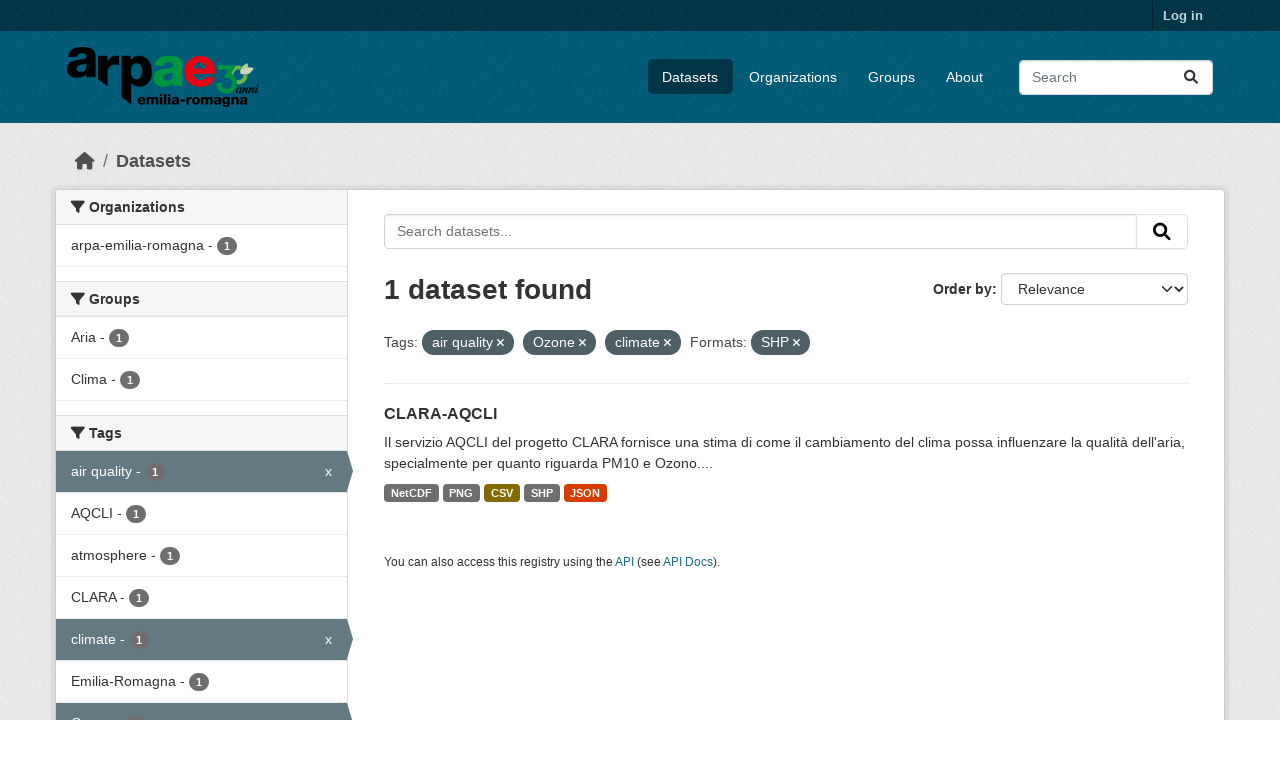

--- FILE ---
content_type: text/html; charset=utf-8
request_url: https://dati.arpae.it/dataset?tags=air+quality&tags=Ozone&res_format=SHP&_res_format_limit=0&tags=climate
body_size: 5592
content:
<!DOCTYPE html>
<!--[if IE 9]> <html lang="en" class="ie9"> <![endif]-->
<!--[if gt IE 8]><!--> <html lang="en"  > <!--<![endif]-->
  <head>
    <meta charset="utf-8" />
      <meta name="csrf_field_name" content="_csrf_token" />
      <meta name="_csrf_token" content="ImMxYWE4NGZhZDFmZmM2ODZhMWU0OWM5ZjMwMGEwNGVlYjFlYzY5ZWQi.aX6zJQ.xk6jqOQiGC_rFkVB-ryAoksgWFc" />

      <meta name="generator" content="ckan 2.10.8" />
      <meta name="viewport" content="width=device-width, initial-scale=1.0">
    <title>Dataset - Dati Arpae</title>

    
    
    <link rel="shortcut icon" href="https://www.arpae.it/favicon.ico" />
    
    
        <link rel="alternate" type="text/n3" href="https://dati.arpae.it/dcat/catalog/n3"/>
        <link rel="alternate" type="text/turtle" href="https://dati.arpae.it/dcat/catalog/ttl"/>
        <link rel="alternate" type="application/rdf+xml" href="https://dati.arpae.it/dcat/catalog/xml"/>
        <link rel="alternate" type="application/ld+json" href="https://dati.arpae.it/dcat/catalog/jsonld"/>
    

      
      
      
    

    
      
      
    

    
    <link href="/webassets/base/f7794699_main.css" rel="stylesheet"/><style>
        section.featured.media-overlay.hidden-xs { display: none }
      </style>
    
  </head>

  
  <body data-site-root="https://dati.arpae.it/" data-locale-root="https://dati.arpae.it/" >

    
    <div class="visually-hidden-focusable"><a href="#content">Skip to main content</a></div>
  

  
    

 
<div class="account-masthead">
  <div class="container">
     
    <nav class="account not-authed" aria-label="Account">
      <ul class="list-unstyled">
        
<li><a href="/user/login">Log in</a></li>

      </ul>
    </nav>
     
  </div>
</div>

<header class="masthead">
  <div class="container">
      
    <nav class="navbar navbar-expand-lg navbar-light">
      <hgroup class="header-image navbar-left">

      
      
      <a class="logo" href="/">
        <img src="https://apps.arpae.it/libs/arpae-logo/arpae.png" alt="Dati Arpae"
          title="Dati Arpae" />
      </a>
      
      

       </hgroup>
      <button class="navbar-toggler" type="button" data-bs-toggle="collapse" data-bs-target="#main-navigation-toggle"
        aria-controls="main-navigation-toggle" aria-expanded="false" aria-label="Toggle navigation">
        <span class="fa fa-bars text-white"></span>
      </button>

      <div class="main-navbar collapse navbar-collapse" id="main-navigation-toggle">
        <ul class="navbar-nav ms-auto mb-2 mb-lg-0">
          
            
              
              

		          <li class="active"><a href="/dataset/">Datasets</a></li><li><a href="/organization/">Organizations</a></li><li><a href="/group/">Groups</a></li><li><a href="/about">About</a></li>
	          
          </ul>

      
      
          <form class="d-flex site-search" action="/dataset/" method="get">
              <label class="d-none" for="field-sitewide-search">Search Datasets...</label>
              <input id="field-sitewide-search" class="form-control me-2"  type="text" name="q" placeholder="Search" aria-label="Search datasets..."/>
              <button class="btn" type="submit" aria-label="Submit"><i class="fa fa-search"></i></button>
          </form>
      
      </div>
    </nav>
  </div>
</header>

  
    <div class="main">
      <div id="content" class="container">
        
          
            <div class="flash-messages">
              
                
              
            </div>
          

          
            <div class="toolbar" role="navigation" aria-label="Breadcrumb">
              
                
                  <ol class="breadcrumb">
                    
<li class="home"><a href="/" aria-label="Home"><i class="fa fa-home"></i><span> Home</span></a></li>
                    
  <li class="active"><a href="/dataset/">Datasets</a></li>

                  </ol>
                
              
            </div>
          

          <div class="row wrapper">
            
            
            

            
              <aside class="secondary col-md-3">
                
                
  <div class="filters">
    <div>
      
        

    
    
	
	    
		<section class="module module-narrow module-shallow">
		    
			<h2 class="module-heading">
			    <i class="fa fa-filter"></i>
			    Organizations
			</h2>
		    
		    
			
			    
				<nav aria-label="Organizations">
				    <ul class="list-unstyled nav nav-simple nav-facet">
					
					    
					    
					    
					    
					    <li class="nav-item ">
						<a href="/dataset/?tags=air+quality&amp;tags=Ozone&amp;tags=climate&amp;res_format=SHP&amp;_res_format_limit=0&amp;organization=arpa-emilia-romagna" title="">
						    <span class="item-label">arpa-emilia-romagna</span>
						    <span class="hidden separator"> - </span>
						    <span class="item-count badge">1</span>
							
						</a>
					    </li>
					
				    </ul>
				</nav>

				<p class="module-footer">
				    
					
				    
				</p>
			    
			
		    
		</section>
	    
	
    

      
        

    
    
	
	    
		<section class="module module-narrow module-shallow">
		    
			<h2 class="module-heading">
			    <i class="fa fa-filter"></i>
			    Groups
			</h2>
		    
		    
			
			    
				<nav aria-label="Groups">
				    <ul class="list-unstyled nav nav-simple nav-facet">
					
					    
					    
					    
					    
					    <li class="nav-item ">
						<a href="/dataset/?tags=air+quality&amp;tags=Ozone&amp;tags=climate&amp;res_format=SHP&amp;_res_format_limit=0&amp;groups=aria" title="">
						    <span class="item-label">Aria</span>
						    <span class="hidden separator"> - </span>
						    <span class="item-count badge">1</span>
							
						</a>
					    </li>
					
					    
					    
					    
					    
					    <li class="nav-item ">
						<a href="/dataset/?tags=air+quality&amp;tags=Ozone&amp;tags=climate&amp;res_format=SHP&amp;_res_format_limit=0&amp;groups=clima" title="">
						    <span class="item-label">Clima</span>
						    <span class="hidden separator"> - </span>
						    <span class="item-count badge">1</span>
							
						</a>
					    </li>
					
				    </ul>
				</nav>

				<p class="module-footer">
				    
					
				    
				</p>
			    
			
		    
		</section>
	    
	
    

      
        

    
    
	
	    
		<section class="module module-narrow module-shallow">
		    
			<h2 class="module-heading">
			    <i class="fa fa-filter"></i>
			    Tags
			</h2>
		    
		    
			
			    
				<nav aria-label="Tags">
				    <ul class="list-unstyled nav nav-simple nav-facet">
					
					    
					    
					    
					    
					    <li class="nav-item  active">
						<a href="/dataset/?tags=Ozone&amp;tags=climate&amp;res_format=SHP&amp;_res_format_limit=0" title="">
						    <span class="item-label">air quality</span>
						    <span class="hidden separator"> - </span>
						    <span class="item-count badge">1</span>
							<span class="facet-close">x</span>
						</a>
					    </li>
					
					    
					    
					    
					    
					    <li class="nav-item ">
						<a href="/dataset/?tags=air+quality&amp;tags=Ozone&amp;tags=climate&amp;res_format=SHP&amp;_res_format_limit=0&amp;tags=AQCLI" title="">
						    <span class="item-label">AQCLI</span>
						    <span class="hidden separator"> - </span>
						    <span class="item-count badge">1</span>
							
						</a>
					    </li>
					
					    
					    
					    
					    
					    <li class="nav-item ">
						<a href="/dataset/?tags=air+quality&amp;tags=Ozone&amp;tags=climate&amp;res_format=SHP&amp;_res_format_limit=0&amp;tags=atmosphere" title="">
						    <span class="item-label">atmosphere</span>
						    <span class="hidden separator"> - </span>
						    <span class="item-count badge">1</span>
							
						</a>
					    </li>
					
					    
					    
					    
					    
					    <li class="nav-item ">
						<a href="/dataset/?tags=air+quality&amp;tags=Ozone&amp;tags=climate&amp;res_format=SHP&amp;_res_format_limit=0&amp;tags=CLARA" title="">
						    <span class="item-label">CLARA</span>
						    <span class="hidden separator"> - </span>
						    <span class="item-count badge">1</span>
							
						</a>
					    </li>
					
					    
					    
					    
					    
					    <li class="nav-item  active">
						<a href="/dataset/?tags=air+quality&amp;tags=Ozone&amp;res_format=SHP&amp;_res_format_limit=0" title="">
						    <span class="item-label">climate</span>
						    <span class="hidden separator"> - </span>
						    <span class="item-count badge">1</span>
							<span class="facet-close">x</span>
						</a>
					    </li>
					
					    
					    
					    
					    
					    <li class="nav-item ">
						<a href="/dataset/?tags=air+quality&amp;tags=Ozone&amp;tags=climate&amp;res_format=SHP&amp;_res_format_limit=0&amp;tags=Emilia-Romagna" title="">
						    <span class="item-label">Emilia-Romagna</span>
						    <span class="hidden separator"> - </span>
						    <span class="item-count badge">1</span>
							
						</a>
					    </li>
					
					    
					    
					    
					    
					    <li class="nav-item  active">
						<a href="/dataset/?tags=air+quality&amp;tags=climate&amp;res_format=SHP&amp;_res_format_limit=0" title="">
						    <span class="item-label">Ozone</span>
						    <span class="hidden separator"> - </span>
						    <span class="item-count badge">1</span>
							<span class="facet-close">x</span>
						</a>
					    </li>
					
					    
					    
					    
					    
					    <li class="nav-item ">
						<a href="/dataset/?tags=air+quality&amp;tags=Ozone&amp;tags=climate&amp;res_format=SHP&amp;_res_format_limit=0&amp;tags=PM10" title="">
						    <span class="item-label">PM10</span>
						    <span class="hidden separator"> - </span>
						    <span class="item-count badge">1</span>
							
						</a>
					    </li>
					
				    </ul>
				</nav>

				<p class="module-footer">
				    
					
				    
				</p>
			    
			
		    
		</section>
	    
	
    

      
        

    
    
	
	    
		<section class="module module-narrow module-shallow">
		    
			<h2 class="module-heading">
			    <i class="fa fa-filter"></i>
			    Formats
			</h2>
		    
		    
			
			    
				<nav aria-label="Formats">
				    <ul class="list-unstyled nav nav-simple nav-facet">
					
					    
					    
					    
					    
					    <li class="nav-item ">
						<a href="/dataset/?tags=air+quality&amp;tags=Ozone&amp;tags=climate&amp;res_format=SHP&amp;_res_format_limit=0&amp;res_format=CSV" title="">
						    <span class="item-label">CSV</span>
						    <span class="hidden separator"> - </span>
						    <span class="item-count badge">1</span>
							
						</a>
					    </li>
					
					    
					    
					    
					    
					    <li class="nav-item ">
						<a href="/dataset/?tags=air+quality&amp;tags=Ozone&amp;tags=climate&amp;res_format=SHP&amp;_res_format_limit=0&amp;res_format=JSON" title="">
						    <span class="item-label">JSON</span>
						    <span class="hidden separator"> - </span>
						    <span class="item-count badge">1</span>
							
						</a>
					    </li>
					
					    
					    
					    
					    
					    <li class="nav-item ">
						<a href="/dataset/?tags=air+quality&amp;tags=Ozone&amp;tags=climate&amp;res_format=SHP&amp;_res_format_limit=0&amp;res_format=NetCDF" title="">
						    <span class="item-label">NetCDF</span>
						    <span class="hidden separator"> - </span>
						    <span class="item-count badge">1</span>
							
						</a>
					    </li>
					
					    
					    
					    
					    
					    <li class="nav-item ">
						<a href="/dataset/?tags=air+quality&amp;tags=Ozone&amp;tags=climate&amp;res_format=SHP&amp;_res_format_limit=0&amp;res_format=PNG" title="">
						    <span class="item-label">PNG</span>
						    <span class="hidden separator"> - </span>
						    <span class="item-count badge">1</span>
							
						</a>
					    </li>
					
					    
					    
					    
					    
					    <li class="nav-item  active">
						<a href="/dataset/?tags=air+quality&amp;tags=Ozone&amp;tags=climate&amp;_res_format_limit=0" title="">
						    <span class="item-label">SHP</span>
						    <span class="hidden separator"> - </span>
						    <span class="item-count badge">1</span>
							<span class="facet-close">x</span>
						</a>
					    </li>
					
				    </ul>
				</nav>

				<p class="module-footer">
				    
					<a href="/dataset/?tags=air+quality&amp;tags=Ozone&amp;tags=climate&amp;res_format=SHP" class="read-more">Show Only Popular Formats</a>
				    
				</p>
			    
			
		    
		</section>
	    
	
    

      
        

    
    
	
	    
		<section class="module module-narrow module-shallow">
		    
			<h2 class="module-heading">
			    <i class="fa fa-filter"></i>
			    Licenses
			</h2>
		    
		    
			
			    
				<nav aria-label="Licenses">
				    <ul class="list-unstyled nav nav-simple nav-facet">
					
					    
					    
					    
					    
					    <li class="nav-item ">
						<a href="/dataset/?tags=air+quality&amp;tags=Ozone&amp;tags=climate&amp;res_format=SHP&amp;_res_format_limit=0&amp;license_id=cc-zero" title="">
						    <span class="item-label">Creative Commons CCZero</span>
						    <span class="hidden separator"> - </span>
						    <span class="item-count badge">1</span>
							
						</a>
					    </li>
					
				    </ul>
				</nav>

				<p class="module-footer">
				    
					
				    
				</p>
			    
			
		    
		</section>
	    
	
    

      
    </div>
    <a class="close no-text hide-filters"><i class="fa fa-times-circle"></i><span class="text">close</span></a>
  </div>

              </aside>
            

            
              <div class="primary col-md-9 col-xs-12" role="main">
                
                
  <section class="module">
    <div class="module-content">
      
        
      
      
        
        
        







<form id="dataset-search-form" class="search-form" method="get" data-module="select-switch">

  
    <div class="input-group search-input-group">
      <input aria-label="Search datasets..." id="field-giant-search" type="text" class="form-control input-lg" name="q" value="" autocomplete="off" placeholder="Search datasets...">
      
      <button class="btn btn-default btn-lg" type="submit" value="search" aria-label="Submit">
        <i class="fa fa-search"></i>
      </button>
      
    </div>
  

  
    <span>






<input type="hidden" name="tags" value="air quality" />





<input type="hidden" name="tags" value="Ozone" />





<input type="hidden" name="tags" value="climate" />





<input type="hidden" name="res_format" value="SHP" />



</span>
  

  
    
      <div class="form-group control-order-by">
        <label for="field-order-by">Order by</label>
        <select id="field-order-by" name="sort" class="form-control form-select">
          
            
              <option value="score desc, metadata_modified desc" selected="selected">Relevance</option>
            
          
            
              <option value="title_string asc">Name Ascending</option>
            
          
            
              <option value="title_string desc">Name Descending</option>
            
          
            
              <option value="metadata_modified desc">Last Modified</option>
            
          
            
          
        </select>
        
        <button class="btn btn-default js-hide" type="submit">Go</button>
        
      </div>
    
  

  
    
      <h1>

  
  
  
  

1 dataset found</h1>
    
  

  
    
      <p class="filter-list">
        
          
          <span class="facet">Tags:</span>
          
            <span class="filtered pill">air quality
              <a href="/dataset/?tags=Ozone&amp;tags=climate&amp;res_format=SHP&amp;_res_format_limit=0" class="remove" title="Remove"><i class="fa fa-times"></i></a>
            </span>
          
            <span class="filtered pill">Ozone
              <a href="/dataset/?tags=air+quality&amp;tags=climate&amp;res_format=SHP&amp;_res_format_limit=0" class="remove" title="Remove"><i class="fa fa-times"></i></a>
            </span>
          
            <span class="filtered pill">climate
              <a href="/dataset/?tags=air+quality&amp;tags=Ozone&amp;res_format=SHP&amp;_res_format_limit=0" class="remove" title="Remove"><i class="fa fa-times"></i></a>
            </span>
          
        
          
          <span class="facet">Formats:</span>
          
            <span class="filtered pill">SHP
              <a href="/dataset/?tags=air+quality&amp;tags=Ozone&amp;tags=climate&amp;_res_format_limit=0" class="remove" title="Remove"><i class="fa fa-times"></i></a>
            </span>
          
        
      </p>
      <a class="show-filters btn btn-default">Filter Results</a>
    
  

</form>




      
      
        

  
    <ul class="dataset-list list-unstyled">
    	
	      
	        




  <li class="dataset-item">
    
      <div class="dataset-content">
        
          <h2 class="dataset-heading">
            
              
            
            
    <a href="/dataset/clara-aqcli" title="CLARA-AQCLI">
      CLARA-AQCLI
    </a>
            
            
              
              
            
          </h2>
        
        
          
            <div>Il servizio AQCLI del progetto CLARA fornisce una stima di come il cambiamento del clima possa influenzare la qualità dell'aria, specialmente per quanto riguarda PM10 e Ozono....</div>
          
        
      </div>
      
        
          
            <ul class="dataset-resources list-unstyled">
              
                
                <li>
                  <a href="/dataset/clara-aqcli" class="badge badge-default" data-format="netcdf">NetCDF</a>
                </li>
                
                <li>
                  <a href="/dataset/clara-aqcli" class="badge badge-default" data-format="png">PNG</a>
                </li>
                
                <li>
                  <a href="/dataset/clara-aqcli" class="badge badge-default" data-format="csv">CSV</a>
                </li>
                
                <li>
                  <a href="/dataset/clara-aqcli" class="badge badge-default" data-format="shp">SHP</a>
                </li>
                
                <li>
                  <a href="/dataset/clara-aqcli" class="badge badge-default" data-format="json">JSON</a>
                </li>
                
              
            </ul>
          
        
      
    
  </li>

	      
	    
    </ul>
  

      
    </div>

    
      
    
  </section>

  
    <section class="module">
      <div class="module-content">
        
          <small>
            
            
            
          You can also access this registry using the <a href="/api/3">API</a> (see <a href="https://docs.ckan.org/en/2.10/api/">API Docs</a>).
          </small>
        
      </div>
    </section>
  

              </div>
            
          </div>
        
      </div>
    </div>
  
    <footer class="site-footer">
  <div class="container">
    
    <div class="row">
      <div class="col-md-8 footer-links">
        
          <ul class="list-unstyled">
            
              <li><a href="/about">About Dati Arpae</a></li>
            
          </ul>
          <ul class="list-unstyled">
            
              
              <li><a href="https://docs.ckan.org/en/2.10/api/">CKAN API</a></li>
              <li><a href="https://www.ckan.org/">CKAN Association</a></li>
              <li><a href="https://www.opendefinition.org/od/"><img src="/base/images/od_80x15_blue.png" alt="Open Data"></a></li>
            
          </ul>
        
      </div>
      <div class="col-md-4 attribution">
        
          <p><strong>Powered by</strong> <a class="hide-text ckan-footer-logo" href="http://ckan.org">CKAN</a></p>
        
        
          
<form class="lang-select" action="/util/redirect" data-module="select-switch" method="POST">
  
<input type="hidden" name="_csrf_token" value="ImMxYWE4NGZhZDFmZmM2ODZhMWU0OWM5ZjMwMGEwNGVlYjFlYzY5ZWQi.aX6zJQ.xk6jqOQiGC_rFkVB-ryAoksgWFc"/> 
  <div class="form-group">
    <label for="field-lang-select">Language</label>
    <select id="field-lang-select" name="url" data-module="autocomplete" data-module-dropdown-class="lang-dropdown" data-module-container-class="lang-container">
      
        <option value="/en/dataset?tags=air+quality&amp;tags=Ozone&amp;res_format=SHP&amp;_res_format_limit=0&amp;tags=climate" selected="selected">
          English
        </option>
      
        <option value="/vi/dataset?tags=air+quality&amp;tags=Ozone&amp;res_format=SHP&amp;_res_format_limit=0&amp;tags=climate" >
          Tiếng Việt
        </option>
      
        <option value="/sl/dataset?tags=air+quality&amp;tags=Ozone&amp;res_format=SHP&amp;_res_format_limit=0&amp;tags=climate" >
          slovenščina
        </option>
      
        <option value="/nl/dataset?tags=air+quality&amp;tags=Ozone&amp;res_format=SHP&amp;_res_format_limit=0&amp;tags=climate" >
          Nederlands
        </option>
      
        <option value="/el/dataset?tags=air+quality&amp;tags=Ozone&amp;res_format=SHP&amp;_res_format_limit=0&amp;tags=climate" >
          Ελληνικά
        </option>
      
        <option value="/pt_BR/dataset?tags=air+quality&amp;tags=Ozone&amp;res_format=SHP&amp;_res_format_limit=0&amp;tags=climate" >
          português (Brasil)
        </option>
      
        <option value="/mk/dataset?tags=air+quality&amp;tags=Ozone&amp;res_format=SHP&amp;_res_format_limit=0&amp;tags=climate" >
          македонски
        </option>
      
        <option value="/lt/dataset?tags=air+quality&amp;tags=Ozone&amp;res_format=SHP&amp;_res_format_limit=0&amp;tags=climate" >
          lietuvių
        </option>
      
        <option value="/es_AR/dataset?tags=air+quality&amp;tags=Ozone&amp;res_format=SHP&amp;_res_format_limit=0&amp;tags=climate" >
          español (Argentina)
        </option>
      
        <option value="/km/dataset?tags=air+quality&amp;tags=Ozone&amp;res_format=SHP&amp;_res_format_limit=0&amp;tags=climate" >
          ខ្មែរ
        </option>
      
        <option value="/bg/dataset?tags=air+quality&amp;tags=Ozone&amp;res_format=SHP&amp;_res_format_limit=0&amp;tags=climate" >
          български
        </option>
      
        <option value="/lv/dataset?tags=air+quality&amp;tags=Ozone&amp;res_format=SHP&amp;_res_format_limit=0&amp;tags=climate" >
          latviešu
        </option>
      
        <option value="/sq/dataset?tags=air+quality&amp;tags=Ozone&amp;res_format=SHP&amp;_res_format_limit=0&amp;tags=climate" >
          shqip
        </option>
      
        <option value="/gl_ES/dataset?tags=air+quality&amp;tags=Ozone&amp;res_format=SHP&amp;_res_format_limit=0&amp;tags=climate" >
          galego (España)
        </option>
      
        <option value="/th/dataset?tags=air+quality&amp;tags=Ozone&amp;res_format=SHP&amp;_res_format_limit=0&amp;tags=climate" >
          ไทย
        </option>
      
        <option value="/ru/dataset?tags=air+quality&amp;tags=Ozone&amp;res_format=SHP&amp;_res_format_limit=0&amp;tags=climate" >
          русский
        </option>
      
        <option value="/pl/dataset?tags=air+quality&amp;tags=Ozone&amp;res_format=SHP&amp;_res_format_limit=0&amp;tags=climate" >
          polski
        </option>
      
        <option value="/ar/dataset?tags=air+quality&amp;tags=Ozone&amp;res_format=SHP&amp;_res_format_limit=0&amp;tags=climate" >
          العربية
        </option>
      
        <option value="/am/dataset?tags=air+quality&amp;tags=Ozone&amp;res_format=SHP&amp;_res_format_limit=0&amp;tags=climate" >
          አማርኛ
        </option>
      
        <option value="/my_MM/dataset?tags=air+quality&amp;tags=Ozone&amp;res_format=SHP&amp;_res_format_limit=0&amp;tags=climate" >
          မြန်မာ (မြန်မာ)
        </option>
      
        <option value="/sr/dataset?tags=air+quality&amp;tags=Ozone&amp;res_format=SHP&amp;_res_format_limit=0&amp;tags=climate" >
          српски
        </option>
      
        <option value="/sk/dataset?tags=air+quality&amp;tags=Ozone&amp;res_format=SHP&amp;_res_format_limit=0&amp;tags=climate" >
          slovenčina
        </option>
      
        <option value="/es/dataset?tags=air+quality&amp;tags=Ozone&amp;res_format=SHP&amp;_res_format_limit=0&amp;tags=climate" >
          español
        </option>
      
        <option value="/hr/dataset?tags=air+quality&amp;tags=Ozone&amp;res_format=SHP&amp;_res_format_limit=0&amp;tags=climate" >
          hrvatski
        </option>
      
        <option value="/ja/dataset?tags=air+quality&amp;tags=Ozone&amp;res_format=SHP&amp;_res_format_limit=0&amp;tags=climate" >
          日本語
        </option>
      
        <option value="/en_GB/dataset?tags=air+quality&amp;tags=Ozone&amp;res_format=SHP&amp;_res_format_limit=0&amp;tags=climate" >
          English (United Kingdom)
        </option>
      
        <option value="/no/dataset?tags=air+quality&amp;tags=Ozone&amp;res_format=SHP&amp;_res_format_limit=0&amp;tags=climate" >
          norsk
        </option>
      
        <option value="/fi/dataset?tags=air+quality&amp;tags=Ozone&amp;res_format=SHP&amp;_res_format_limit=0&amp;tags=climate" >
          suomi
        </option>
      
        <option value="/fr/dataset?tags=air+quality&amp;tags=Ozone&amp;res_format=SHP&amp;_res_format_limit=0&amp;tags=climate" >
          français
        </option>
      
        <option value="/mn_MN/dataset?tags=air+quality&amp;tags=Ozone&amp;res_format=SHP&amp;_res_format_limit=0&amp;tags=climate" >
          монгол (Монгол)
        </option>
      
        <option value="/id/dataset?tags=air+quality&amp;tags=Ozone&amp;res_format=SHP&amp;_res_format_limit=0&amp;tags=climate" >
          Indonesia
        </option>
      
        <option value="/it/dataset?tags=air+quality&amp;tags=Ozone&amp;res_format=SHP&amp;_res_format_limit=0&amp;tags=climate" >
          italiano
        </option>
      
        <option value="/uk_UA/dataset?tags=air+quality&amp;tags=Ozone&amp;res_format=SHP&amp;_res_format_limit=0&amp;tags=climate" >
          українська (Україна)
        </option>
      
        <option value="/ro/dataset?tags=air+quality&amp;tags=Ozone&amp;res_format=SHP&amp;_res_format_limit=0&amp;tags=climate" >
          română
        </option>
      
        <option value="/fa_IR/dataset?tags=air+quality&amp;tags=Ozone&amp;res_format=SHP&amp;_res_format_limit=0&amp;tags=climate" >
          فارسی (ایران)
        </option>
      
        <option value="/eu/dataset?tags=air+quality&amp;tags=Ozone&amp;res_format=SHP&amp;_res_format_limit=0&amp;tags=climate" >
          euskara
        </option>
      
        <option value="/de/dataset?tags=air+quality&amp;tags=Ozone&amp;res_format=SHP&amp;_res_format_limit=0&amp;tags=climate" >
          Deutsch
        </option>
      
        <option value="/is/dataset?tags=air+quality&amp;tags=Ozone&amp;res_format=SHP&amp;_res_format_limit=0&amp;tags=climate" >
          íslenska
        </option>
      
        <option value="/gl/dataset?tags=air+quality&amp;tags=Ozone&amp;res_format=SHP&amp;_res_format_limit=0&amp;tags=climate" >
          galego
        </option>
      
        <option value="/pt_PT/dataset?tags=air+quality&amp;tags=Ozone&amp;res_format=SHP&amp;_res_format_limit=0&amp;tags=climate" >
          português (Portugal)
        </option>
      
        <option value="/ko_KR/dataset?tags=air+quality&amp;tags=Ozone&amp;res_format=SHP&amp;_res_format_limit=0&amp;tags=climate" >
          한국어 (대한민국)
        </option>
      
        <option value="/hu/dataset?tags=air+quality&amp;tags=Ozone&amp;res_format=SHP&amp;_res_format_limit=0&amp;tags=climate" >
          magyar
        </option>
      
        <option value="/sr_Latn/dataset?tags=air+quality&amp;tags=Ozone&amp;res_format=SHP&amp;_res_format_limit=0&amp;tags=climate" >
          srpski (latinica)
        </option>
      
        <option value="/ne/dataset?tags=air+quality&amp;tags=Ozone&amp;res_format=SHP&amp;_res_format_limit=0&amp;tags=climate" >
          नेपाली
        </option>
      
        <option value="/sv/dataset?tags=air+quality&amp;tags=Ozone&amp;res_format=SHP&amp;_res_format_limit=0&amp;tags=climate" >
          svenska
        </option>
      
        <option value="/en_AU/dataset?tags=air+quality&amp;tags=Ozone&amp;res_format=SHP&amp;_res_format_limit=0&amp;tags=climate" >
          English (Australia)
        </option>
      
        <option value="/cs_CZ/dataset?tags=air+quality&amp;tags=Ozone&amp;res_format=SHP&amp;_res_format_limit=0&amp;tags=climate" >
          čeština (Česko)
        </option>
      
        <option value="/zh_Hans_CN/dataset?tags=air+quality&amp;tags=Ozone&amp;res_format=SHP&amp;_res_format_limit=0&amp;tags=climate" >
          中文 (简体, 中国)
        </option>
      
        <option value="/da_DK/dataset?tags=air+quality&amp;tags=Ozone&amp;res_format=SHP&amp;_res_format_limit=0&amp;tags=climate" >
          dansk (Danmark)
        </option>
      
        <option value="/tl/dataset?tags=air+quality&amp;tags=Ozone&amp;res_format=SHP&amp;_res_format_limit=0&amp;tags=climate" >
          Filipino (Pilipinas)
        </option>
      
        <option value="/bs/dataset?tags=air+quality&amp;tags=Ozone&amp;res_format=SHP&amp;_res_format_limit=0&amp;tags=climate" >
          bosanski
        </option>
      
        <option value="/zh_Hant_TW/dataset?tags=air+quality&amp;tags=Ozone&amp;res_format=SHP&amp;_res_format_limit=0&amp;tags=climate" >
          中文 (繁體, 台灣)
        </option>
      
        <option value="/nb_NO/dataset?tags=air+quality&amp;tags=Ozone&amp;res_format=SHP&amp;_res_format_limit=0&amp;tags=climate" >
          norsk bokmål (Norge)
        </option>
      
        <option value="/he/dataset?tags=air+quality&amp;tags=Ozone&amp;res_format=SHP&amp;_res_format_limit=0&amp;tags=climate" >
          עברית
        </option>
      
        <option value="/tr/dataset?tags=air+quality&amp;tags=Ozone&amp;res_format=SHP&amp;_res_format_limit=0&amp;tags=climate" >
          Türkçe
        </option>
      
        <option value="/ca/dataset?tags=air+quality&amp;tags=Ozone&amp;res_format=SHP&amp;_res_format_limit=0&amp;tags=climate" >
          català
        </option>
      
        <option value="/uk/dataset?tags=air+quality&amp;tags=Ozone&amp;res_format=SHP&amp;_res_format_limit=0&amp;tags=climate" >
          українська
        </option>
      
    </select>
  </div>
  <button class="btn btn-default d-none " type="submit">Go</button>
</form>


        
      </div>
    </div>
    
  </div>
</footer>
  
  
  
  
  
    

      

    
    
    <link href="/webassets/vendor/f3b8236b_select2.css" rel="stylesheet"/>
<link href="/webassets/vendor/d05bf0e7_fontawesome.css" rel="stylesheet"/>
    <script src="/webassets/vendor/8c3c143a_jquery.js" type="text/javascript"></script>
<script src="/webassets/vendor/9cf42cfd_vendor.js" type="text/javascript"></script>
<script src="/webassets/vendor/6d1ad7e6_bootstrap.js" type="text/javascript"></script>
<script src="/webassets/base/6fddaa3f_main.js" type="text/javascript"></script>
<script src="/webassets/base/0d750fad_ckan.js" type="text/javascript"></script>
  </body>
</html>